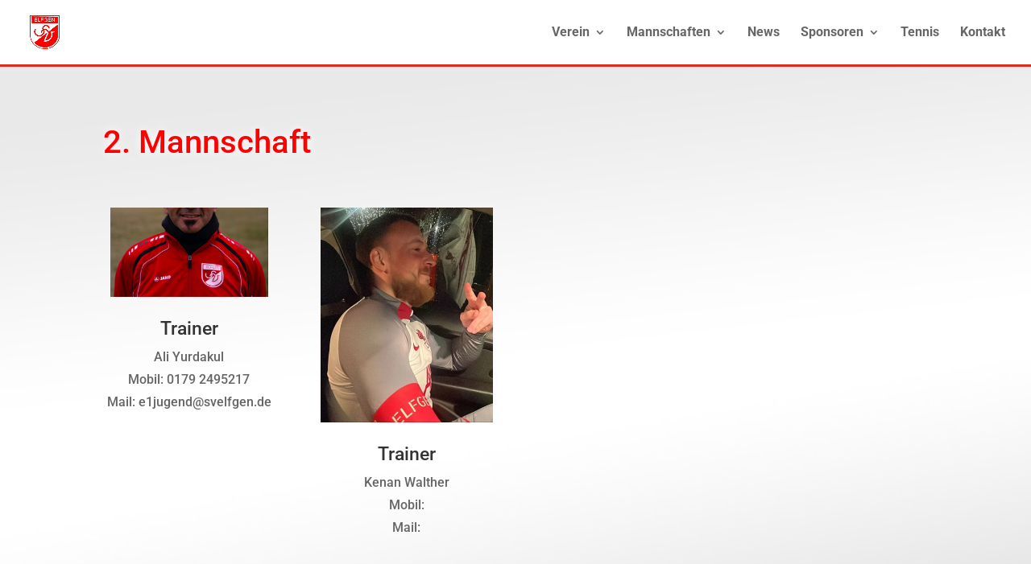

--- FILE ---
content_type: text/css; charset=utf-8
request_url: https://svelfgen.de/wp-content/cache/min/1/456c5e3ba0940e77d38cbe392cfe81fb.css
body_size: 3168
content:
.hide_icon,.hide_icon::before,.hide_icon::after{opacity:0!important}.show_icon,.show_icon::before,.show_icon::after{opacity:1!important}.diui_awb_icon,.diui_awb_icon::before,.diui_awb_icon::after{speak:none;font-style:normal;font-weight:400;font-variant:normal;text-transform:none;line-height:1;-webkit-font-smoothing:antialiased;-moz-osx-font-smoothing:grayscale}@font-face{font-display:swap;font-family:"icofont";font-weight:400;font-style:normal;src:url(http://svelfgen.de/wp-content/uploads/divi-uploaded-icons-diui-awb/icofont/icofont.eot) format("embedded-opentype"),url(http://svelfgen.de/wp-content/uploads/divi-uploaded-icons-diui-awb/icofont/icofont.ttf) format("truetype"),url(http://svelfgen.de/wp-content/uploads/divi-uploaded-icons-diui-awb/icofont/icofont.svg) format("svg"),url(http://svelfgen.de/wp-content/uploads/divi-uploaded-icons-diui-awb/icofont/icofont.woff) format("woff"),url(http://svelfgen.de/wp-content/uploads/divi-uploaded-icons-diui-awb/icofont/icofont.woff2) format("woff2")}body.divi-upload-icons .et-pb-icon[data-family="icofont"],.et-db #et-boc .et-l .et-fb-font-icon-list li.diui_awb_icon--icofont[data-family="icofont"]::before,.et-db #et-boc .et-l .et-fb-font-icon-list li.diui_awb_icon--icofont[data-family="icofont"]::after,body.divi-upload-icons.et-db #et-boc .et-l .diui_awb_icon--icofont::before,body.divi-upload-icons.et-db #et-boc .et-l .diui_awb_icon--icofont::after,body .icofont::before,body .icofont::after,body .diui_awb_icon--icofont::before,body .diui_awb_icon--icofont::after,body #et-boc .et_pb_button.diui_awb_icon--icofont::before,body #et-boc .et_pb_button.diui_awb_icon--icofont::after,body .et_pb_button.diui_awb_icon--icofont::before,body .et_pb_button.diui_awb_icon--icofont::after,body [class^="et_pb_button_"].diui_awb_icon--icofont::before,body [class^="et_pb_button_"].diui_awb_icon--icofont::after,body .et_pb_custom_button_icon.diui_awb_icon--icofont::before,body .et_pb_custom_button_icon.diui_awb_icon--icofont::after,body .et_pb_more_button.diui_awb_icon--icofont::before,body .et_pb_more_button.diui_awb_icon--icofont::after,body .et_pb_button_one.diui_awb_icon--icofont::before,body .et_pb_button_one.diui_awb_icon--icofont::after,body .et_pb_button_two.diui_awb_icon--icofont::before,body .et_pb_button_two.diui_awb_icon--icofont::after,body .et-pb-icon.diui_awb_icon--icofont,body .et_overlay.diui_awb_icon--icofont::before,body .et_overlay.diui_awb_icon--icofont::after,body .et_extra_overlay.diui_awb_icon--icofont::before,body .et_extra_overlay.diui_awb_icon--icofont::after,body .et_pb_shop.diui_awb_icon--icofont::before,body .et_pb_shop.diui_awb_icon--icofont::after,.et-db #et-boc .et-l .single_add_to_cart_button.diui_awb_icon--icofont::before,.et-db #et-boc .et-l .single_add_to_cart_button.diui_awb_icon--icofont::after,.et_font_icon li.diui_awb_icon--icofont::before,.et-db #et-boc .et-fb-font-icon-list li.diui_awb_icon--icofont::after{font-family:"icofont","ETModules"!important}body{font-weight:400}body.et_pb_button_helper_class .et_pb_button{font-weight:500}#footer-info{letter-spacing:0;text-transform:none;font-variant:normal}.pulse,.grow,.shrink,.buzz,.move_down,.move_up{transform:perspective(1px) translateZ(0);transition:all .3s ease-in-out!important}.jello:hover{animation:jello .9s both}.wobble:hover{animation:wobble .82s cubic-bezier(.36,.07,.19,.97) both}.heartbeat:hover{animation:heartbeat 1.5s ease-in-out infinite both}.pulse:hover{animation:pulse 1s ease-in-out infinite both}.grow:hover{transform:scale(1.1)}.shrink:hover{transform:scale(.9)}.move_up:hover{transform:translateY(-8px)}.move_down:hover{transform:translateY(8px)}@keyframes jello{0%,100%{transform:scale3d(1,1,1)}30%{transform:scale3d(1.25,.75,1)}40%{transform:scale3d(.75,1.25,1)}50%{transform:scale3d(1.15,.85,1)}65%{transform:scale3d(.95,1.05,1)}75%{transform:scale3d(1.05,.95,1)}}@keyframes wobble{16.65%{transform:translateX(5px)}33.3%{transform:translateX(-4px)}49.95%{transform:translateX(3px)}66.6%{transform:translateX(-2px)}83.25%{transform:translateX(1px)}100%{transform:translateX(0)}}@keyframes heartbeat{from{transform:scale(1);transform-origin:center center;animation-timing-function:ease-out}10%{transform:scale(.91);animation-timing-function:ease-in}17%{transform:scale(.98);animation-timing-function:ease-out}33%{transform:scale(.87);animation-timing-function:ease-in}45%{transform:scale(1);animation-timing-function:ease-out}}@keyframes pulse{25%{transform:scale(1.1)}75%{transform:scale(.9)}}.et-social-icon a.move_up:hover{transform:translateY(-2px)}.et-social-icon a.move_down:hover{transform:translateY(2px)}@media only screen and (min-width:981px) and (max-width:980px){#logo,.logo_container,#main-header,.container{transition:all .4s ease-in-out}#et_mobile_nav_menu{display:none!important}#top-menu,nav#top-menu-nav{display:block!important}#et-secondary-nav,#et-secondary-menu,#et-info .et-social-icons{display:inline-block!important}#et-info{padding-top:0}#top-header .container{padding-top:.75em}.et_fixed_nav #page-container #main-header,.et_fixed_nav #page-container #top-header{position:fixed}.et_hide_primary_logo #main-header:not(.et-fixed-header) .centered-inline-logo-wrap,.et_hide_fixed_logo #main-header.et-fixed-header .centered-inline-logo-wrap,.et_header_style_centered.et_hide_primary_logo #main-header:not(.et-fixed-header) .logo_container,.et_header_style_centered.et_hide_fixed_logo #main-header.et-fixed-header .logo_container,.et_header_style_split.et_hide_primary_logo #main-header:not(.et-fixed-header) .logo_container,.et_header_style_split.et_hide_fixed_logo #main-header.et-fixed-header .logo_container{height:0;padding:0;opacity:0}.et_pb_fullwidth_menu.dtb-menu .et_pb_menu__menu,.et_pb_menu.dtb-menu .et_pb_menu__menu{display:flex}.dtb-menu .et_mobile_nav_menu{display:none;float:right}.et_pb_fullwidth_menu--style-inline_centered_logo.dtb-menu>div>.et_pb_menu__logo-wrap,.et_pb_menu--style-inline_centered_logo.dtb-menu>div>.et_pb_menu__logo-wrap{display:none}.et_hide_primary_logo #main-header:not(.et-fixed-header) .logo_container,.et_hide_fixed_logo #main-header.et-fixed-header .logo_container{height:0;opacity:0;transition:all .4s ease-in-out}}#main-header #mobile_menu.et_mobile_menu .menu-item-has-children,.dtb-menu .et_mobile_menu .menu-item-has-children,#dtb-m-menu .menu-item-has-children{position:relative}#main-header #mobile_menu.et_mobile_menu .menu-item-has-children>a,.dtb-menu .et_mobile_menu .menu-item-has-children>a,#dtb-m-menu .menu-item-has-children>a{font-weight:600}#main-header #mobile_menu.et_mobile_menu .sub-menu-toggle,.dtb-menu .et_mobile_menu .sub-menu-toggle,#dtb-m-menu .dtb-mobile-menu li.menu-item.menu-item-has-children>a.sub-menu-toggle{position:absolute;background-color:rgba(189,200,213,.2)!important;color:#e52222;z-index:1;width:36px;height:36px;line-height:36px;border-radius:50%;top:7.5px;right:4px;cursor:pointer;text-align:center;padding:0!important}#main-header #mobile_menu.et_mobile_menu .sub-menu-toggle.popped,.dtb-menu .et_mobile_menu .sub-menu-toggle.popped,#dtb-m-menu .dtb-mobile-menu li.menu-item.menu-item-has-children>a.sub-menu-toggle.popped{background-color:rgba(189,200,213,.2)!important;color:#e52222}#main-header #mobile_menu.et_mobile_menu .sub-menu-toggle::before,.dtb-menu .et_mobile_menu .sub-menu-toggle::before,#dtb-m-menu .sub-menu-toggle::before{font-family:"ETmodules"!important;font-weight:400;-webkit-font-smoothing:antialiased;-moz-osx-font-smoothing:grayscale;line-height:36px;font-size:24px;text-transform:none;speak:none;content:'\33';transition:all .3s ease-in-out;display:block}#main-header #mobile_menu.et_mobile_menu .sub-menu-toggle.popped::before,.dtb-menu .et_mobile_menu .sub-menu-toggle.popped::before,#dtb-m-menu .sub-menu-toggle.popped::before{transform:rotate(-180deg) translateX(-1px)}#main-header #mobile_menu.et_mobile_menu .sub-menu-toggle~ul.sub-menu,.dtb-menu .et_mobile_menu .sub-menu-toggle~ul.sub-menu,#dtb-m-menu .sub-menu-toggle~ul.sub-menu,.et-db #et-boc .et-l .dtb-menu .et_mobile_menu .sub-menu-toggle~ul.sub-menu{display:none!important;padding-left:0}#main-header #mobile_menu.et_mobile_menu .sub-menu-toggle.popped~ul.sub-menu,.dtb-menu .et_mobile_menu .sub-menu-toggle.popped~ul.sub-menu,.et-db #et-boc .et-l .dtb-menu .et_mobile_menu .sub-menu-toggle.popped~ul.sub-menu{display:block!important;background-color:rgba(0,0,0,.02)!important}#dtb-m-menu .sub-menu-toggle.popped~ul.sub-menu{display:block!important}#dtb-m-menu .sub-menu-toggle.popped~ul.sub-menu li{background-color:rgba(0,0,0,.02)!important}#main-header #mobile_menu.et_mobile_menu li li,.dtb-menu .et_mobile_menu li li,#dtb-m-menu ul.dtb-mobile-menu li li{padding-left:0}#main-header #mobile_menu.et_mobile_menu .menu-item-has-children .sub-menu-toggle+a,.dtb-menu .et_mobile_menu .menu-item-has-children .sub-menu-toggle+a,#dtb-m-menu ul.dtb-mobile-menu .menu-item-has-children .sub-menu-toggle+a{padding-right:44px}#main-header #mobile_menu.et_mobile_menu .menu-item-has-children>a:hover,.dtb-menu .et_mobile_menu .menu-item-has-children>a:hover,#dtb-m-menu ul.dtb-mobile-menu .menu-item-has-children>a:hover{opacity:1}.et_pb_fullwidth_menu--without-logo.dtb-menu .et_pb_menu__menu>nav>ul>li,.et_pb_menu--without-logo.dtb-menu .et_pb_menu__menu>nav>ul>li{margin-top:0}.dtb-menu.et_pb_module{z-index:3}#main-header{box-shadow:none!important;box-shadow:0 3px 0 #e02b20!important}#page-container #main-header.et-fixed-header{box-shadow:none!important;box-shadow:0 3px 7px #e02b20!important}#top-header{box-shadow:none}#et-info-email,#et-info-phone,.et-cart-info span,#et-secondary-nav>li>a{font-weight:600;letter-spacing:0;text-transform:none;font-variant:normal}#et-info a,#et-secondary-menu>ul>li>a{color:#fff;position:relative}#et-info a:hover,#et-secondary-menu>ul>li>a:hover{opacity:1;color:#fff}#et-info a:after,#et-secondary-menu>ul:not(.et-social-icons)>li>a:before{content:'';display:block;position:absolute;top:-.8em;bottom:0;right:-.75em;left:-.75em;transition:all .3s ease-in-out;z-index:-1}#et-info a:after{bottom:-.65em}#et-info a:hover:after,#et-secondary-menu>ul>li>a:hover:before{background:rgba(0,0,0,0)}@media (min-width:981px){#main-header{transition:all .3s ease-in-out;height:auto}#wpadminbar{z-index:200001}#main-header.et-fixed-header{top:0!important;z-index:200000}#top-header.et-fixed-header{top:0!important;box-shadow:none}.admin-bar #main-header.et-fixed-header{top:32px!important}.et_header_style_left.et-fixed-header #et-top-navigation{padding-top:30px!important}}#main-header,#top-header{transition:all .3s ease-in-out!important}.et_link_content,.et_audio_content,.et_pb_audio_module_content,.et_quote_content{width:100%}.dtb_archives.dtb_blog_grid_2:not(.et-tb-has-body) .et_pb_post,.dtb_blog_grid_2 .dtb-blog.et_pb_module .et_pb_post{width:31%;float:left;margin-left:3.5%;clear:none}.dtb_archives.dtb_blog_grid_2:not(.et-tb-has-body) .et_pb_post:nth-child(3n+1),.dtb_blog_grid_2 .dtb-blog.et_pb_module .et_pb_post:nth-child(3n+1){margin-left:0;clear:both}@media (max-width:980px){.dtb_archives.dtb_blog_grid_2:not(.et-tb-has-body) .et_pb_post,.dtb_blog_grid_2 .dtb-blog.et_pb_module .et_pb_post{width:48%;margin-left:4%}.dtb_archives.dtb_blog_grid_2:not(.et-tb-has-body) .et_pb_post:nth-child(3n+1),.dtb_blog_grid_2 .dtb-blog.et_pb_module .et_pb_post:nth-child(3n+1){margin-left:4%;clear:none}.dtb_archives.dtb_blog_grid_2:not(.et-tb-has-body) .et_pb_post:nth-child(2n+1),.dtb_blog_grid_2 .dtb-blog.et_pb_module .et_pb_post:nth-child(2n+1){margin-left:0;clear:both}}@media (max-width:600px){.dtb_archives.dtb_blog_grid_2:not(.et-tb-has-body) .et_pb_post,.dtb_blog_grid_2 .dtb-blog.et_pb_module .et_pb_post{width:100%;float:none;margin-left:0!important}}@media (max-width:980px){.et_pb_row.reverse-columns-mobile{display:flex!important;flex-direction:column-reverse!important}.et_pb_row.reverse-columns-mobile .et_pb_column:last-child,.et_pb_row.reverse-columns-mobile .et_pb_column.et-last-child{margin-bottom:30px}.et_pb_row.reverse-columns-mobile .et_pb_column:first-child{margin-bottom:0;z-index:10}}.vertical-align{display:flex;flex-direction:column;justify-content:center}.dtb_layout_placeholder{height:150px;display:flex;align-items:center;justify-content:center;background:#ccc;color:#fff}.dtb_layout_placeholder>h3{color:#fff}div[class^=count-]{display:inline-block}#moving-bg1 canvas,#moving-bg2 canvas{position:absolute;top:0;left:0;bottom:0;z-index:1;display:block}div.et_pb_section.et_pb_section_0{background-image:url(https://svelfgen.de/wp-content/uploads/2020/10/Hintergrund-Homepage.jpg)!important}.et_pb_text_0,.et_pb_text_1,.et_pb_text_3{font-family:'Roboto',Helvetica,Arial,Lucida,sans-serif;padding-bottom:0px!important}.et_pb_text_0 h1,.et_pb_text_1 h1,.et_pb_text_3 h1,.et_pb_text_4 h1{color:#fe0000!important;text-shadow:0em 0em .3em #fff}.et_pb_image_0{width:92%;text-align:center}.et_pb_image_1{text-align:left;margin-left:0}.et_pb_text_4{font-family:'Roboto',Helvetica,Arial,Lucida,sans-serif}.et_pb_code_0{width:100%;max-width:88%}@media only screen and (max-width:980px){.et_pb_image_0 .et_pb_image_wrap img,.et_pb_image_1 .et_pb_image_wrap img{width:auto}}@media only screen and (max-width:767px){.et_pb_image_0 .et_pb_image_wrap img,.et_pb_image_1 .et_pb_image_wrap img{width:auto}}

--- FILE ---
content_type: text/javascript; charset=utf-8
request_url: https://svelfgen.de/wp-content/plugins/divi-upload-icons-awb/assets/js/diui-awb-public.js?ver=1.2.8
body_size: 2097
content:
(function( $ ) {

  var moduleList = [
    '.et_overlay',
    '.et_pb_button.et_pb_custom_button_icon',
    '.single_add_to_cart_button',
    '.et_pb_more_button',
    '.et_pb_extra_overlay',
    '.et-pb-icon',
    '.dsm_icon_list_icon',
    '.et_pb_shop',
    '.dipl_breadcrumb li[data-icon]',
    '.et_pb_dmb_breadcrumbs li[data-icon]',
    '.et_pb_dmb_breadcrumbs a[data-icon]',
    '.dwd-slider-fullscreen button.slick-arrow',
  ],

  iconListToggles = [
		'.et-core-control-toggle',
		'.et-fb-form__toggle[data-name="button"]',
		'.et-fb-form__toggle[data-name="button_one"]',
		'.et-fb-form__toggle[data-name="button_two"]',
		'.et-fb-form__toggle[data-name="image"]',
    '.et-fb-form__toggle[data-name="overlay"]',
    '.et-fb-form__toggle[data-name="image_settings"]', // Divi Carousel by DiviGear
    '.et-fb-form__toggle[data-name="separator_settings"]' // DP Breadcrumbs
  ],
  
  clickTriggers = [
	  '.dsm-popup-trigger' // Divi Supreme Pro Popups
  ],
  
  iconFilters =
  '<div class="icon_filter_diui_awb icon_filter_diui_awb--closed">' +
  '<span class="icon_filter_diui_awb__btn icon_filter_diui_awb--visible">Filter Icons</span>' +
  '<div class="icon_filter_diui_awb__controls icon_filter_diui_awb--hidden">' +
  '<span class="icon_filter_diui_awb__control_option icon_filter_diui_awb__control_option--inactive icon_filter_diui_awb__control_action icon_filter_diui_awb__all">All</span>' +
  '<span class="icon_filter_diui_awb__control_option icon_filter_diui_awb__control_option--inactive icon_filter_diui_awb__control_action icon_filter_diui_awb__close">Close</span>' +
  '</div>' +
  '</div>',
  
  targetClasses        = moduleList.join(),
  iconFontList         = '.et-fb-font-icon-list',
  builderFrameSelector = '#et-fb-app-frame',
  iconListToggles      = iconListToggles.join();
  clickTriggers        = clickTriggers.join();

  if( et_fb_check() ) {

    $( window ).on('et_fb_init_app_after', function(e){
      $( targetClasses ).addClass('hide_icon');
    });

    $( window ).on('et_fb_root_did_mount', function(e){
      process_icons_diui_awb();
    });

    $( window ).on('pageshow et_fb_section_content_change et_fb_root_did_mount et_fb_init_app_after', function(e){
      $( targetClasses ).addClass('hide_icon');
      setTimeout(function(){
        process_icons_diui_awb();
      }, 50);
    });

  } else {
    setTimeout(function(){
      $( targetClasses ).addClass('hide_icon');
      process_icons_diui_awb();
    }, 100);
  }

  // Other click triggers.
  $(document).on('click', clickTriggers,function(){
    $( targetClasses ).addClass('hide_icon');
     setTimeout(function(){
       process_icons_diui_awb();
     }, 50);
 });

  $(function(){
    $( targetClasses ).addClass('hide_icon');
    process_icons_diui_awb();  
  });

  $(document).on('click', iconListToggles, function(e) {	
		setTimeout(function(){
      process_fb_icon_list_diui_awb();
      add_filters_diui_awb();
		}, 100);
	});
  
  function et_fb_check() {
    if( 
      $( '#et-fb-app' ) || $( '#et-theme-builder' )
    ) {
        return true;
    }
    return false;
  }
  
  function process_icons_diui_awb() {

    var module,
    targetElement,
    iconData,
    moduleIcon;

    moduleIcon = $( targetClasses );

    for( i = 0; i < moduleIcon.length; i++ ) {
      
      module = moduleIcon[i];
      
      targetElement = $( module );
      
      // If the module isn't found, skip this iteration.
      if( ! targetElement.length ) {
        continue;
      }
      
      if ( undefined !== targetElement.data('icon') ) {
        iconData = targetElement.attr( 'data-icon');
        iconData = iconData.split("~|");

        if( iconData.length >= 3 ) {
          targetElement.attr('data-icon', iconData[3]);
        }
      } else {

        // Shop module icon is empty if default icon is left.
				if( targetElement.hasClass('et_pb_shop') ) {continue;}
  
        iconData = targetElement.html();
        iconData = iconData.split("~|");
        
        if( iconData.length >= 3 ) {
          targetElement.html( iconData[3] );
        }
      }
  
      if( iconData[1] ) {
  
        targetElement.removeClass(function(index,classes){
          var matches = classes.match(/(\bdiui_awb_icon--\S+)/g);
          return (matches) ? matches.join(' ') : '';
        });
  
        targetElement.attr('data-family', iconData[1]);

        targetElement.addClass('diui_awb_icon--' + iconData[1]);
      }
  
      if( targetElement.is('[data-family]') ) {
        var this_fam = targetElement.attr('data-family');
        if( ! targetElement.hasClass('diui_awb_icon--' + this_fam ) ) {
          targetElement.addClass('diui_awb_icon--' + this_fam);
        }
      }
    }

    $( targetClasses ).removeClass('hide_icon');
  }
  
  function process_fb_icon_list_diui_awb() {

    var iconListUL = $( iconFontList ),
    iconListChildren = iconListUL.children(),
    iconData,
    iconSetName,
    iconSetList = [];

    for( var i = 0; i < iconListChildren.length; i++ ) {
      var iconItem = iconListChildren[i];
  
      if( $(iconItem).not('.diui_awb_icon') || $(iconItem).hasClass('active') ) {
  
        iconData = $(iconItem).data('icon') + '';
        iconData = iconData.split("~|");
  
        if( iconData.length > 1 ) {
  
          iconSetName = iconData[1];
  
          $(iconItem).attr({
            "data-icon"   : iconData[3],
            "data-family" : iconData[1],
            "data-name"   : iconData[2],
            "title"       : iconData[2]
          });
  
          $(iconItem).addClass( 'diui_awb_icon diui_awb_icon--' + iconData[1] );
        } else {
          iconSetName = 'elegant-themes';
          $(iconItem).attr( "data-family", iconSetName );
        }
      }
      
      var iconSetFound = $.inArray( iconSetName, iconSetList );
      if (iconSetFound < 0) {
        iconSetList.push( iconSetName );
      }
    }
  
    // Add available icons to ul element for the filter to use.
    var iconSetListString = iconSetList.join(',');
    $( iconListUL ).attr( "data-icon-sets", iconSetListString );
  }
  
  function add_filters_diui_awb(){
    if( ! $('.et-fb-option--select-icon') ) {return;}
  
    var etFBIconContainer = '.et-fb-form__toggle-opened .et-fb-option--select-icon .et-fb-option-container';
  
    if ( ! $('.icon_filter_diui_awb').parents( etFBIconContainer ).length == 1 ) {
      $( etFBIconContainer ).append( iconFilters );
  
      var availableIconSets = $(iconFontList).attr('data-icon-sets');

      if( typeof availableIconSets !== "undefined" && availableIconSets.length ) {
        availableIconSets = availableIconSets.split(',');
        $.each( availableIconSets, function(){
          $('.icon_filter_diui_awb__controls').prepend('<span class="icon_filter_diui_awb__control_option icon_filter_diui_awb__control_option--inactive icon_filter_diui_awb__control_family" data-value="' + this + '">' + this + '</span>');
        });
      }
    }
  }
})( jQuery );